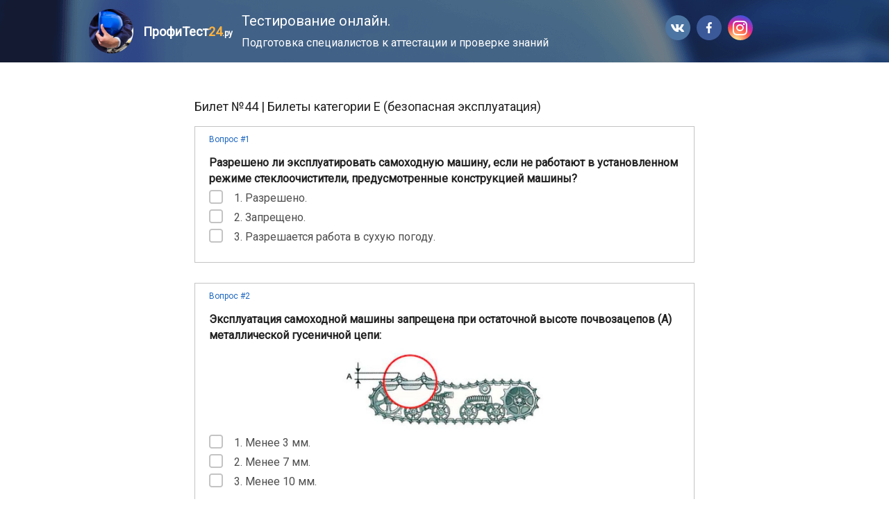

--- FILE ---
content_type: text/html;charset=UTF-8
request_url: https://profitest24.ru/ticket?testId=360&ticketNum=44
body_size: 48843
content:
<!DOCTYPE html>
<html lang="en" xmlns="http://www.w3.org/1999/xhtml">

<head>
    <title>Prombez24.com | Билет №44</title>
    <!-- Yandex.RTB -->
    <script>window.yaContextCb = window.yaContextCb || []</script>
    <script src="https://yandex.ru/ads/system/context.js" async></script>

    <meta http-equiv="Content-Type" content="text/html; charset=UTF-8" />
    <meta name="viewport" content="width=device-width, initial-scale=1, shrink-to-fit=no" />
    <meta name="_csrf" content="3bf4b727-35a1-4d45-b89d-3fb97c5ac2bd" />
    <meta name="_csrf_header" content="X-CSRF-TOKEN" />
    <meta property="og:title" content="Prombez24.com | Билет №44" />
    <meta property="og:type" content="article" />
    <meta property="og:image" content="/img/logo.png" />
    <meta name="yandex-verification" content="50b32a242e1070d1" />
    <meta name="description" content="Билеты категории E (безопасная эксплуатация) | Данный раздел разработан для подготовки к экзамену на право управления самоходными машинами категории Е (гусеничные машины) и получения удостоверения тракториста-машиниста в органах Гостехнадзора РФ.Экзаменационные билеты для приема теоретического экзамена по безопасной эксплуатации самоходных машин категории Е взяты из официального сайта Минсельхоза РФ и соответствуют требованиям п. 29 Правил допуска к управлению самоходными машинами и выдачи удостоверений тракториста-машиниста.&amp;nbsp;Все материалы экзамена категории Е актуальны на 2026 год.&amp;nbsp;Для усвоения всего материала необходимо просмотреть все представленные ниже вопросы.При необходимости Вы можете приобрести билеты в электронном виде, для этого напишите на почту profitest24@bk.ruОбращаю ваше внимание, что на сайте вы можете подготовиться к экзамену на управление&amp;nbsp;моторным катером и гидроциклом, к экзамену&amp;nbsp;охотминимума, а так же на&amp;nbsp;лицензию на оружие." />

    <link href="https://fonts.googleapis.com/css?family=Roboto" rel="stylesheet" />
    <link href="https://fonts.googleapis.com/css?family=Cormorant+Garamond" rel="stylesheet" />
    <link rel="stylesheet" href="https://use.fontawesome.com/releases/v5.2.0/css/all.css"
        integrity="sha384-hWVjflwFxL6sNzntih27bfxkr27PmbbK/iSvJ+a4+0owXq79v+lsFkW54bOGbiDQ" crossorigin="anonymous" />
    <link rel="stylesheet" href="https://cdn.jsdelivr.net/gh/fancyapps/fancybox@3.5.2/dist/jquery.fancybox.min.css" />
    <link rel="stylesheet" href="/css/tree.css" />
    <link rel="stylesheet" href="/css/main.css?v=1.1" />
    <link rel="stylesheet" type="text/css" href="/css/richtext.min.css" />
    <link rel="shortcut icon" href="/img/favicon.png" type="image/x-icon" />
    <link rel="icon" href="/img/favicon.png" type="image/x-icon" />
    <link rel="canonical" href="http://profitest24.ru/ticket?testId=360&amp;ticketNum=44" />

</head>

<body>
    <div class="container">
        
    <div class="header-container">
        <header>

            <div class="logo" onclick="window.location.href='/'"><span class="logo-img"></span>
                <div class="logo__text">
                    ПрофиТест<span class="logo__orange">24</span><span class="logo__suffix">.ру</span>
                </div>
            </div>
            <div class="header__main"><strong>Тестирование онлайн.</strong>
                <span>Подготовка специалистов к аттестации и проверке знаний</span>
            </div>
            <div class="socials socials-header">
                <div class="social"><a href="https://vk.com/id439124185" target="_blank">
                    <i class="vk vk-colored"></i>
                </a></div>
                <div class="social">
                    <a href="https://www.facebook.com/profile.php?id=100037700265183">
                        <i class="fb fb-colored"></i>
                    </a>
                </div>
                <div class="social">
                    <a href="https://instagram.com/prombez24?utm_source=ig_profile_share&igshid=1sjzd2nw9gm2t"
                       target="_blank">
                        <i class="fab fa-instagram insta-soc insta-soc-col"></i>
                    </a>
                </div>
            </div>
        </header>
    </div>

        <div class="wrapper">


            <div class="content content-main">

                
                
                    <div class="row adslot">
                        <!-- Yandex.RTB R-A-623516-1 -->
                        <div id="yandex_rtb_R-A-623516-1"></div>
                        <script>
                            window.yaContextCb.push(() => {
                                Ya.Context.AdvManager.render({
                                    "blockId": "R-A-623516-1",
                                    "renderTo": "yandex_rtb_R-A-623516-1"
                                })
                            })
                        </script>
                    </div>
                
                


    <div class="row heading">Билет №44 | Билеты категории E (безопасная эксплуатация)</div>
    
    

    
    <form method="post" action="/ticket/check?ticketNum=44">
        <input type="hidden" name="_csrf" value="3bf4b727-35a1-4d45-b89d-3fb97c5ac2bd"/>
        <input type="hidden" id="testId" name="testId" value="360"/>
        <input type="hidden" id="errorsCount" name="errorsCount" value="1"/>
        
        <div class="ticket-table">
            
                
    <div class="question row">
        <input type="hidden"
               name="questionList[0].id"
               value="65824"
        />
        <input type="hidden"
               name="questionList[0].ntdLink"
               value=""
        />
        <input type="hidden"
               name="questionList[0].questionText"
               value="Разрешено ли эксплуатировать самоходную машину, если не работают в установленном режиме стеклоочистители, предусмотренные конструкцией машины?"/>
        
        <div class="question__number">Вопрос #1</div>
        <div class="question__text">Разрешено ли эксплуатировать самоходную машину, если не работают в установленном режиме стеклоочистители, предусмотренные конструкцией машины?</div>
        
        
        <div class="question__answers-list">
            <div class="question__answers-list-item">
                <input type="hidden"
                       name="questionList[0].answers[0].id"
                       value="240193"/>
                <input type="hidden"
                       name="questionList[0].answers[0].answerText"
                       value="1. Разрешено."/>
                <input type="hidden"
                       name="questionList[0].answers[0].correct"
                       value="false"/>

                
                
                
                
                    <div class="checkbox">
                        <label>
                            <input type="checkbox"
                                   name="questionList[0].answers[0].checked"

                            >
                            <div class="check"></div>
                            <span class="label">1. Разрешено.</span>
                        </label>
                    </div>
                
            </div>
            <div class="question__answers-list-item">
                <input type="hidden"
                       name="questionList[0].answers[1].id"
                       value="240194"/>
                <input type="hidden"
                       name="questionList[0].answers[1].answerText"
                       value="2. Запрещено."/>
                <input type="hidden"
                       name="questionList[0].answers[1].correct"
                       value="true"/>

                
                
                
                
                    <div class="checkbox">
                        <label>
                            <input type="checkbox"
                                   name="questionList[0].answers[1].checked"

                            >
                            <div class="check"></div>
                            <span class="label">2. Запрещено.</span>
                        </label>
                    </div>
                
            </div>
            <div class="question__answers-list-item">
                <input type="hidden"
                       name="questionList[0].answers[2].id"
                       value="240195"/>
                <input type="hidden"
                       name="questionList[0].answers[2].answerText"
                       value="3. Разрешается работа в сухую погоду."/>
                <input type="hidden"
                       name="questionList[0].answers[2].correct"
                       value="false"/>

                
                
                
                
                    <div class="checkbox">
                        <label>
                            <input type="checkbox"
                                   name="questionList[0].answers[2].checked"

                            >
                            <div class="check"></div>
                            <span class="label">3. Разрешается работа в сухую погоду.</span>
                        </label>
                    </div>
                
            </div>
        </div>
        
    </div>


            
                
    <div class="question row">
        <input type="hidden"
               name="questionList[1].id"
               value="65825"
        />
        <input type="hidden"
               name="questionList[1].ntdLink"
               value=""
        />
        <input type="hidden"
               name="questionList[1].questionText"
               value="Эксплуатация самоходной машины запрещена при остаточной высоте почвозацепов (А) металлической гусеничной цепи:"/>
        <input type="hidden"
               name="questionList[1].file.link"
               value="img/33d36aaf-b688-42e8-b0d5-32cafa043930.jpeg"/>
        <div class="question__number">Вопрос #2</div>
        <div class="question__text">Эксплуатация самоходной машины запрещена при остаточной высоте почвозацепов (А) металлической гусеничной цепи:</div>
        
        <img src="/content/img/33d36aaf-b688-42e8-b0d5-32cafa043930.jpeg" style="margin: auto; display:block"/>
        <div class="question__answers-list">
            <div class="question__answers-list-item">
                <input type="hidden"
                       name="questionList[1].answers[0].id"
                       value="240196"/>
                <input type="hidden"
                       name="questionList[1].answers[0].answerText"
                       value="1. Менее 3 мм."/>
                <input type="hidden"
                       name="questionList[1].answers[0].correct"
                       value="false"/>

                
                
                
                
                    <div class="checkbox">
                        <label>
                            <input type="checkbox"
                                   name="questionList[1].answers[0].checked"

                            >
                            <div class="check"></div>
                            <span class="label">1. Менее 3 мм.</span>
                        </label>
                    </div>
                
            </div>
            <div class="question__answers-list-item">
                <input type="hidden"
                       name="questionList[1].answers[1].id"
                       value="240197"/>
                <input type="hidden"
                       name="questionList[1].answers[1].answerText"
                       value="2. Менее 7 мм."/>
                <input type="hidden"
                       name="questionList[1].answers[1].correct"
                       value="true"/>

                
                
                
                
                    <div class="checkbox">
                        <label>
                            <input type="checkbox"
                                   name="questionList[1].answers[1].checked"

                            >
                            <div class="check"></div>
                            <span class="label">2. Менее 7 мм.</span>
                        </label>
                    </div>
                
            </div>
            <div class="question__answers-list-item">
                <input type="hidden"
                       name="questionList[1].answers[2].id"
                       value="240198"/>
                <input type="hidden"
                       name="questionList[1].answers[2].answerText"
                       value="3. Менее 10 мм."/>
                <input type="hidden"
                       name="questionList[1].answers[2].correct"
                       value="false"/>

                
                
                
                
                    <div class="checkbox">
                        <label>
                            <input type="checkbox"
                                   name="questionList[1].answers[2].checked"

                            >
                            <div class="check"></div>
                            <span class="label">3. Менее 10 мм.</span>
                        </label>
                    </div>
                
            </div>
        </div>
        
    </div>


            
                
    <div class="question row">
        <input type="hidden"
               name="questionList[2].id"
               value="65826"
        />
        <input type="hidden"
               name="questionList[2].ntdLink"
               value=""
        />
        <input type="hidden"
               name="questionList[2].questionText"
               value="Чем необходимо шплинтовать пальцы траков гусеничных цепей самоходной машины?"/>
        
        <div class="question__number">Вопрос #3</div>
        <div class="question__text">Чем необходимо шплинтовать пальцы траков гусеничных цепей самоходной машины?</div>
        
        
        <div class="question__answers-list">
            <div class="question__answers-list-item">
                <input type="hidden"
                       name="questionList[2].answers[0].id"
                       value="240199"/>
                <input type="hidden"
                       name="questionList[2].answers[0].answerText"
                       value="1. Самодельными шплинтами."/>
                <input type="hidden"
                       name="questionList[2].answers[0].correct"
                       value="false"/>

                
                
                
                
                    <div class="checkbox">
                        <label>
                            <input type="checkbox"
                                   name="questionList[2].answers[0].checked"

                            >
                            <div class="check"></div>
                            <span class="label">1. Самодельными шплинтами.</span>
                        </label>
                    </div>
                
            </div>
            <div class="question__answers-list-item">
                <input type="hidden"
                       name="questionList[2].answers[1].id"
                       value="240200"/>
                <input type="hidden"
                       name="questionList[2].answers[1].answerText"
                       value="2. Проволокой."/>
                <input type="hidden"
                       name="questionList[2].answers[1].correct"
                       value="false"/>

                
                
                
                
                    <div class="checkbox">
                        <label>
                            <input type="checkbox"
                                   name="questionList[2].answers[1].checked"

                            >
                            <div class="check"></div>
                            <span class="label">2. Проволокой.</span>
                        </label>
                    </div>
                
            </div>
            <div class="question__answers-list-item">
                <input type="hidden"
                       name="questionList[2].answers[2].id"
                       value="240201"/>
                <input type="hidden"
                       name="questionList[2].answers[2].answerText"
                       value="3. Подручными материалами."/>
                <input type="hidden"
                       name="questionList[2].answers[2].correct"
                       value="false"/>

                
                
                
                
                    <div class="checkbox">
                        <label>
                            <input type="checkbox"
                                   name="questionList[2].answers[2].checked"

                            >
                            <div class="check"></div>
                            <span class="label">3. Подручными материалами.</span>
                        </label>
                    </div>
                
            </div>
            <div class="question__answers-list-item">
                <input type="hidden"
                       name="questionList[2].answers[3].id"
                       value="240202"/>
                <input type="hidden"
                       name="questionList[2].answers[3].answerText"
                       value="4. Заводскими или изготовленными по образцу шплинтами."/>
                <input type="hidden"
                       name="questionList[2].answers[3].correct"
                       value="true"/>

                
                
                
                
                    <div class="checkbox">
                        <label>
                            <input type="checkbox"
                                   name="questionList[2].answers[3].checked"

                            >
                            <div class="check"></div>
                            <span class="label">4. Заводскими или изготовленными по образцу шплинтами.</span>
                        </label>
                    </div>
                
            </div>
        </div>
        
    </div>


            
                
    <div class="question row">
        <input type="hidden"
               name="questionList[3].id"
               value="65827"
        />
        <input type="hidden"
               name="questionList[3].ntdLink"
               value=""
        />
        <input type="hidden"
               name="questionList[3].questionText"
               value="Топливный бак пускового двигателя следует заправлять:"/>
        <input type="hidden"
               name="questionList[3].file.link"
               value="img/517873cd-a7e2-4934-bce2-260df23434e5.jpeg"/>
        <div class="question__number">Вопрос #4</div>
        <div class="question__text">Топливный бак пускового двигателя следует заправлять:</div>
        
        <img src="/content/img/517873cd-a7e2-4934-bce2-260df23434e5.jpeg" style="margin: auto; display:block"/>
        <div class="question__answers-list">
            <div class="question__answers-list-item">
                <input type="hidden"
                       name="questionList[3].answers[0].id"
                       value="240203"/>
                <input type="hidden"
                       name="questionList[3].answers[0].answerText"
                       value="1. При неработающем двигателе."/>
                <input type="hidden"
                       name="questionList[3].answers[0].correct"
                       value="false"/>

                
                
                
                
                    <div class="checkbox">
                        <label>
                            <input type="checkbox"
                                   name="questionList[3].answers[0].checked"

                            >
                            <div class="check"></div>
                            <span class="label">1. При неработающем двигателе.</span>
                        </label>
                    </div>
                
            </div>
            <div class="question__answers-list-item">
                <input type="hidden"
                       name="questionList[3].answers[1].id"
                       value="240204"/>
                <input type="hidden"
                       name="questionList[3].answers[1].answerText"
                       value="2. При холодной выхлопной трубе."/>
                <input type="hidden"
                       name="questionList[3].answers[1].correct"
                       value="false"/>

                
                
                
                
                    <div class="checkbox">
                        <label>
                            <input type="checkbox"
                                   name="questionList[3].answers[1].checked"

                            >
                            <div class="check"></div>
                            <span class="label">2. При холодной выхлопной трубе.</span>
                        </label>
                    </div>
                
            </div>
            <div class="question__answers-list-item">
                <input type="hidden"
                       name="questionList[3].answers[2].id"
                       value="240205"/>
                <input type="hidden"
                       name="questionList[3].answers[2].answerText"
                       value="3. Только при неработающем двигателе и холодной выхлопной трубе."/>
                <input type="hidden"
                       name="questionList[3].answers[2].correct"
                       value="true"/>

                
                
                
                
                    <div class="checkbox">
                        <label>
                            <input type="checkbox"
                                   name="questionList[3].answers[2].checked"

                            >
                            <div class="check"></div>
                            <span class="label">3. Только при неработающем двигателе и холодной выхлопной трубе.</span>
                        </label>
                    </div>
                
            </div>
        </div>
        
    </div>


            
                
    <div class="question row">
        <input type="hidden"
               name="questionList[4].id"
               value="65828"
        />
        <input type="hidden"
               name="questionList[4].ntdLink"
               value=""
        />
        <input type="hidden"
               name="questionList[4].questionText"
               value="Эксплуатация самоходной машины, при работе которой содержание вредных веществ в отработавших газах и их дымность превышают установленные нормы:"/>
        <input type="hidden"
               name="questionList[4].file.link"
               value="img/31414532-0d7f-40ce-b7ca-9c361bcc0c07.jpeg"/>
        <div class="question__number">Вопрос #5</div>
        <div class="question__text">Эксплуатация самоходной машины, при работе которой содержание вредных веществ в отработавших газах и их дымность превышают установленные нормы:</div>
        
        <img src="/content/img/31414532-0d7f-40ce-b7ca-9c361bcc0c07.jpeg" style="margin: auto; display:block"/>
        <div class="question__answers-list">
            <div class="question__answers-list-item">
                <input type="hidden"
                       name="questionList[4].answers[0].id"
                       value="240206"/>
                <input type="hidden"
                       name="questionList[4].answers[0].answerText"
                       value="1. Запрещена."/>
                <input type="hidden"
                       name="questionList[4].answers[0].correct"
                       value="true"/>

                
                
                
                
                    <div class="checkbox">
                        <label>
                            <input type="checkbox"
                                   name="questionList[4].answers[0].checked"

                            >
                            <div class="check"></div>
                            <span class="label">1. Запрещена.</span>
                        </label>
                    </div>
                
            </div>
            <div class="question__answers-list-item">
                <input type="hidden"
                       name="questionList[4].answers[1].id"
                       value="240207"/>
                <input type="hidden"
                       name="questionList[4].answers[1].answerText"
                       value="2. Разрешена."/>
                <input type="hidden"
                       name="questionList[4].answers[1].correct"
                       value="false"/>

                
                
                
                
                    <div class="checkbox">
                        <label>
                            <input type="checkbox"
                                   name="questionList[4].answers[1].checked"

                            >
                            <div class="check"></div>
                            <span class="label">2. Разрешена.</span>
                        </label>
                    </div>
                
            </div>
            <div class="question__answers-list-item">
                <input type="hidden"
                       name="questionList[4].answers[2].id"
                       value="240208"/>
                <input type="hidden"
                       name="questionList[4].answers[2].answerText"
                       value="3. Допускается до проведения очередного ТО."/>
                <input type="hidden"
                       name="questionList[4].answers[2].correct"
                       value="false"/>

                
                
                
                
                    <div class="checkbox">
                        <label>
                            <input type="checkbox"
                                   name="questionList[4].answers[2].checked"

                            >
                            <div class="check"></div>
                            <span class="label">3. Допускается до проведения очередного ТО.</span>
                        </label>
                    </div>
                
            </div>
            <div class="question__answers-list-item">
                <input type="hidden"
                       name="questionList[4].answers[3].id"
                       value="240209"/>
                <input type="hidden"
                       name="questionList[4].answers[3].answerText"
                       value="4. Допускается вне населенных пунктов."/>
                <input type="hidden"
                       name="questionList[4].answers[3].correct"
                       value="false"/>

                
                
                
                
                    <div class="checkbox">
                        <label>
                            <input type="checkbox"
                                   name="questionList[4].answers[3].checked"

                            >
                            <div class="check"></div>
                            <span class="label">4. Допускается вне населенных пунктов.</span>
                        </label>
                    </div>
                
            </div>
        </div>
        
    </div>


            
                
    <div class="question row">
        <input type="hidden"
               name="questionList[5].id"
               value="65829"
        />
        <input type="hidden"
               name="questionList[5].ntdLink"
               value=""
        />
        <input type="hidden"
               name="questionList[5].questionText"
               value="Работа в темное время суток с неисправными осветительными приборами самоходной машины:"/>
        
        <div class="question__number">Вопрос #6</div>
        <div class="question__text">Работа в темное время суток с неисправными осветительными приборами самоходной машины:</div>
        
        
        <div class="question__answers-list">
            <div class="question__answers-list-item">
                <input type="hidden"
                       name="questionList[5].answers[0].id"
                       value="240210"/>
                <input type="hidden"
                       name="questionList[5].answers[0].answerText"
                       value="1. Разрешена, если освещена рабочая площадка."/>
                <input type="hidden"
                       name="questionList[5].answers[0].correct"
                       value="false"/>

                
                
                
                
                    <div class="checkbox">
                        <label>
                            <input type="checkbox"
                                   name="questionList[5].answers[0].checked"

                            >
                            <div class="check"></div>
                            <span class="label">1. Разрешена, если освещена рабочая площадка.</span>
                        </label>
                    </div>
                
            </div>
            <div class="question__answers-list-item">
                <input type="hidden"
                       name="questionList[5].answers[1].id"
                       value="240211"/>
                <input type="hidden"
                       name="questionList[5].answers[1].answerText"
                       value="2. Допускается в крайних случаях при свете луны."/>
                <input type="hidden"
                       name="questionList[5].answers[1].correct"
                       value="false"/>

                
                
                
                
                    <div class="checkbox">
                        <label>
                            <input type="checkbox"
                                   name="questionList[5].answers[1].checked"

                            >
                            <div class="check"></div>
                            <span class="label">2. Допускается в крайних случаях при свете луны.</span>
                        </label>
                    </div>
                
            </div>
            <div class="question__answers-list-item">
                <input type="hidden"
                       name="questionList[5].answers[2].id"
                       value="240212"/>
                <input type="hidden"
                       name="questionList[5].answers[2].answerText"
                       value="3. Запрещена."/>
                <input type="hidden"
                       name="questionList[5].answers[2].correct"
                       value="true"/>

                
                
                
                
                    <div class="checkbox">
                        <label>
                            <input type="checkbox"
                                   name="questionList[5].answers[2].checked"

                            >
                            <div class="check"></div>
                            <span class="label">3. Запрещена.</span>
                        </label>
                    </div>
                
            </div>
        </div>
        
    </div>


            
                
    <div class="question row">
        <input type="hidden"
               name="questionList[6].id"
               value="65830"
        />
        <input type="hidden"
               name="questionList[6].ntdLink"
               value=""
        />
        <input type="hidden"
               name="questionList[6].questionText"
               value="Разрешается ли эксплуатировать самоходную машину, если имеются течи топлива или масла?"/>
        <input type="hidden"
               name="questionList[6].file.link"
               value="img/f6105388-cfd5-434e-8dc2-960d94007abd.jpeg"/>
        <div class="question__number">Вопрос #7</div>
        <div class="question__text">Разрешается ли эксплуатировать самоходную машину, если имеются течи топлива или масла?</div>
        
        <img src="/content/img/f6105388-cfd5-434e-8dc2-960d94007abd.jpeg" style="margin: auto; display:block"/>
        <div class="question__answers-list">
            <div class="question__answers-list-item">
                <input type="hidden"
                       name="questionList[6].answers[0].id"
                       value="240213"/>
                <input type="hidden"
                       name="questionList[6].answers[0].answerText"
                       value="1. Разрешается."/>
                <input type="hidden"
                       name="questionList[6].answers[0].correct"
                       value="false"/>

                
                
                
                
                    <div class="checkbox">
                        <label>
                            <input type="checkbox"
                                   name="questionList[6].answers[0].checked"

                            >
                            <div class="check"></div>
                            <span class="label">1. Разрешается.</span>
                        </label>
                    </div>
                
            </div>
            <div class="question__answers-list-item">
                <input type="hidden"
                       name="questionList[6].answers[1].id"
                       value="240214"/>
                <input type="hidden"
                       name="questionList[6].answers[1].answerText"
                       value="2. Запрещается."/>
                <input type="hidden"
                       name="questionList[6].answers[1].correct"
                       value="true"/>

                
                
                
                
                    <div class="checkbox">
                        <label>
                            <input type="checkbox"
                                   name="questionList[6].answers[1].checked"

                            >
                            <div class="check"></div>
                            <span class="label">2. Запрещается.</span>
                        </label>
                    </div>
                
            </div>
            <div class="question__answers-list-item">
                <input type="hidden"
                       name="questionList[6].answers[2].id"
                       value="240215"/>
                <input type="hidden"
                       name="questionList[6].answers[2].answerText"
                       value="3. Допускается до проведения очередного ТО."/>
                <input type="hidden"
                       name="questionList[6].answers[2].correct"
                       value="false"/>

                
                
                
                
                    <div class="checkbox">
                        <label>
                            <input type="checkbox"
                                   name="questionList[6].answers[2].checked"

                            >
                            <div class="check"></div>
                            <span class="label">3. Допускается до проведения очередного ТО.</span>
                        </label>
                    </div>
                
            </div>
        </div>
        
    </div>


            
                
    <div class="question row">
        <input type="hidden"
               name="questionList[7].id"
               value="65831"
        />
        <input type="hidden"
               name="questionList[7].ntdLink"
               value=""
        />
        <input type="hidden"
               name="questionList[7].questionText"
               value="Характерными признаками сотрясения головного мозга являются:"/>
        
        <div class="question__number">Вопрос #8</div>
        <div class="question__text">Характерными признаками сотрясения головного мозга являются:</div>
        
        
        <div class="question__answers-list">
            <div class="question__answers-list-item">
                <input type="hidden"
                       name="questionList[7].answers[0].id"
                       value="240216"/>
                <input type="hidden"
                       name="questionList[7].answers[0].answerText"
                       value="1. Головная боль, тошнота и рвота, потеря сознания."/>
                <input type="hidden"
                       name="questionList[7].answers[0].correct"
                       value="true"/>

                
                
                
                
                    <div class="checkbox">
                        <label>
                            <input type="checkbox"
                                   name="questionList[7].answers[0].checked"

                            >
                            <div class="check"></div>
                            <span class="label">1. Головная боль, тошнота и рвота, потеря сознания.</span>
                        </label>
                    </div>
                
            </div>
            <div class="question__answers-list-item">
                <input type="hidden"
                       name="questionList[7].answers[1].id"
                       value="240217"/>
                <input type="hidden"
                       name="questionList[7].answers[1].answerText"
                       value="2. Покраснение кожных покровов, учащенное дыхание."/>
                <input type="hidden"
                       name="questionList[7].answers[1].correct"
                       value="false"/>

                
                
                
                
                    <div class="checkbox">
                        <label>
                            <input type="checkbox"
                                   name="questionList[7].answers[1].checked"

                            >
                            <div class="check"></div>
                            <span class="label">2. Покраснение кожных покровов, учащенное дыхание.</span>
                        </label>
                    </div>
                
            </div>
            <div class="question__answers-list-item">
                <input type="hidden"
                       name="questionList[7].answers[2].id"
                       value="240218"/>
                <input type="hidden"
                       name="questionList[7].answers[2].answerText"
                       value="3. Сонливость, вялость, потемнение в глазах, учащенное сердцебиение."/>
                <input type="hidden"
                       name="questionList[7].answers[2].correct"
                       value="false"/>

                
                
                
                
                    <div class="checkbox">
                        <label>
                            <input type="checkbox"
                                   name="questionList[7].answers[2].checked"

                            >
                            <div class="check"></div>
                            <span class="label">3. Сонливость, вялость, потемнение в глазах, учащенное сердцебиение.</span>
                        </label>
                    </div>
                
            </div>
        </div>
        
    </div>


            

        </div>
        <button type="submit" class="btn btn-primary"
                style="float:right; margin-right:0;">Проверить
        </button>
        <a href="/tests/360" class="back-href">Назад к билетам</a>
        
        <div class="checkbox protocol-checkbox">
            <label for="protocol">
                <input type="checkbox" id="protocol" name="formProtocol" value="true"><input type="hidden" name="_formProtocol" value="on"/>
                <div class="check"></div>
                <span class="label">Сформировать протокол</span>
            </label>
        </div>
    </form>


                
                    <div class="row adslot">
                        <!-- Yandex.RTB R-A-606392-1 -->
                        <div id="yandex_rtb_R-A-606392-1"></div>
                        <script>
                            window.yaContextCb.push(() => {
                                Ya.Context.AdvManager.render({
                                    "blockId": "R-A-606392-1",
                                    "renderTo": "yandex_rtb_R-A-606392-1"
                                })
                            })
                        </script>
                    </div>
                

                
                    <!-- Yandex.RTB R-A-10567447-2 -->
                    <script>
                        window.yaContextCb.push(() => {
                            Ya.Context.AdvManager.render({
                                "blockId": "R-A-10567447-2",
                                "type": "fullscreen",
                                "platform": "touch"
                            })
                        })
                    </script>
                
                
                    <!-- Yandex.RTB R-A-10567447-1 -->
                    <script>
                        window.yaContextCb.push(() => {
                            Ya.Context.AdvManager.render({
                                "blockId": "R-A-10567447-1",
                                "type": "fullscreen",
                                "platform": "desktop"
                            })
                        })
                    </script>
                
            </div>
            
    <footer>
        <div class="footer__main">
            <div class="footer__main-col1">
                <div class="logo logo-footer">ПрофиТест<span class="logo__orange">24</span>.ру
                </div>
                <p><strong>Тестирование онлайн.</strong></p>
                <p>Подготовка специалистов к аттестации и проверке знаний</p>
                <p><a href="/confidentials">Политика конфиденциальности</a></p>
            </div>
            <div class="footer__main-col2">
                <div class="footer__col-heading">Мы в соцсетях:</div>
                <div class="socials">
                    <div class="social"><a href="https://vk.com/id439124185" target="_blank">
                        <i class="vk vk-colored"></i>
                    </a></div>
                    <div class="social">
                        <a href="https://www.facebook.com/profile.php?id=100037700265183">
                            <i class="fb fb-colored"></i>
                        </a>
                    </div>
                    <div class="social">
                        <a href="https://instagram.com/prombez24?utm_source=ig_profile_share&igshid=1sjzd2nw9gm2t"
                           target="_blank">
                            <i class="fab fa-instagram insta-soc insta-soc-col"></i>
                        </a></div>
                </div>
            </div>

        </div>
        <div class="footer__sub">
            <div class="copyright">profitest24.ru ©
                2026
            </div>
        </div>


    </footer>


        </div>
        <script type="application/javascript" src="/js/jquery.min.3.1.1.js"></script>
        <script src="https://cdn.jsdelivr.net/gh/fancyapps/fancybox@3.5.2/dist/jquery.fancybox.min.js"></script>
        <script type="application/javascript" src="/js/bootstrap.js"></script>
        <script type="application/javascript" src="/js/docs.js"></script>
        <script type="application/javascript" src="/js/scripts.js"></script>
        <script type="application/javascript" src="/js/tests.js"></script>
        <script type="application/javascript" src="/js/test-edit.js"></script>
        <script type="text/javascript" src="/js/jquery.richtext.min.js"></script>
        
        

    </div>

    <!-- Yandex.Metrika counter -->
    <script type="text/javascript">
        (function (m, e, t, r, i, k, a) {
            m[i] = m[i] || function () {
                (m[i].a = m[i].a || []).push(arguments)
            };
            m[i].l = 1 * new Date();
            k = e.createElement(t), a = e.getElementsByTagName(t)[0], k.async = 1, k.src = r, a.parentNode.insertBefore(k, a)
        })
            (window, document, "script", "https://mc.yandex.ru/metrika/tag.js", "ym");

        ym(64570840, "init", {
            clickmap: true,
            trackLinks: true,
            accurateTrackBounce: true
        });
    </script>
    <noscript>
        <div><img src="https://mc.yandex.ru/watch/64570840" style="position:absolute; left:-9999px;" alt="" /></div>
    </noscript>
    <!-- /Yandex.Metrika counter -->

</body>

</html>

--- FILE ---
content_type: text/css
request_url: https://profitest24.ru/css/main.css?v=1.1
body_size: 25869
content:
* {
    margin: 0;
    padding: 0;
    -webkit-box-sizing: border-box;
    -moz-box-sizing: border-box;
    box-sizing: border-box;
    font-family: Roboto;
    color: rgba(52, 52, 52, 0.87);

}

@media all and (min-width: 1200px)  {

    header{
        width:1024px !important;
    }

    .sidebar-toggler {
        display: none;
    }

    .wrapper {
        width: 1024px;
    }

    .header__main {
        width: 605px;
        font-size: 16px;
    }

    .header__main strong {
        font-size: 20px;
    }

    .content {
        width: 761px;
    }

    .content-main {
        width: 726px;

    }

    .footer__main {
        width: 984px;
        height: 272px;
    }

    .footer__main-col1 {
        width: 240px;
    }

    .footer__main-col3 {
        margin-left: 72px;
    }

    .copyright {
        width: 984px;
    }

    .left-sidebar {
        width: 260px;
        float: left;

    }
}


@media all and (min-width: 992px)  {
    header{
        width:1024px !important;
    }
    .sidebar-toggler {
        display: none;
    }

    .wrapper {
        width: 1024px;
    }

    .header__main {
        width: 605px;
        font-size: 16px;
    }

    .header__main strong {
        font-size: 20px;
    }

    .content {
        width: 761px;
    }

    .content-main {
        width: 720px;

    }

    .footer__main {
        width: 984px;
        height: 272px;
    }

    .footer__main-col1 {
        width: 240px;
    }

    .footer__main-col3 {
        margin-left: 72px;
    }

    .copyright {
        width: 984px;
    }

    .left-sidebar {
        width: 260px;
        float: left;

    }
}

@media all and (max-width: 991px) {
    .sidebar-toggler {
        display: none;
    }
    .left-sidebar {
        width: 260px;
        float: left;

    }

    .wrapper {
        width: 100%;
        padding: 5px;
    }

    .content-main {
        width: 700px;
    }

    .header__main {
        width: 52%;
        font-size: 13px;
    }

    .content-main {
        width: 60%;
    }

    .tickets .list {
        width: 146px !important;
    }

    .footer__main {
        width: 100%;
        height:300px;
    }

    .copyright {
        width: 100%;
    }
    .footer__main-col3 {
        width:30%;
    }
    .quote{
        width:100% !important;
    }
}

@media all and (max-width: 768px) {
    .header__main {
        width: 37%;
        font-size: 13px;
    }

    .header__main strong {
        font-size: 16px;
    }

    .wrapper {
        margin-top: 0 !important;
        width: 100%;
    }

    .left-sidebar {
        display: none;
    }

    .left-sidebar.shown {
        display: block;
        width: 100%;
        box-shadow: 0px 6px 0px #E1E1E1;
    }

    .content, .content-main {
        width: 100%;
        padding: 5px;
    }

    .footer__main {
        width: 100%;
        padding: 5px;
        height: 384px;
    }

    .footer__main-col1 {
        width: 50%;
    }

    .footer__main-col3 {
        margin-left: 0;
    }

    .copyright {
        width: 100%;
    }

    .sidebar-toggler {
        display: block;
        height: 30px;
        text-align: center;
        padding-top: 5px;
        background: #F7F7F7;
    }

    .tickets .list:first-child {
        margin-left: 66px;
    }
}

@media all and (max-width: 575px) {

    .header__main {
        display: none;
    }

    .header__main strong {
        font-size: 16px;
    }

    .wrapper {
        margin-top: 0 !important;
        width: 575px;
    }

    .left-sidebar {
        display: none;
    }

    .left-sidebar.shown {
        display: block;
        width: 575px;
        box-shadow: 0px 6px 0px #E1E1E1;
    }

    .content, .content-main {
        width: 100%;
        padding: 5px;
    }

    .footer__main {
        width: 575px;
        padding: 5px;
        height: 384px;
    }

    .footer__main-col1 {
        width: 50%;
    }

    .footer__main-col3 {
        margin-left: 0;
    }

    .copyright {
        width: 575px;
    }

    .sidebar-toggler {
        display: block;
        height: 30px;
        text-align: center;
        padding-top: 5px;
        background: #F7F7F7;
    }

    .tickets .list {
        width: 181px !important;
    }
}

@media all and (max-width: 360px) {
    .header__main {
        display:none;
    }


    .wrapper {
        margin-top: 0 !important;
        width: 100%;
    }

    .left-sidebar {
        display: none;
    }

    .left-sidebar.shown {
        display: block;
        width: 100%;
        box-shadow: 0px 6px 0px #E1E1E1;
    }

    .content, .content-main {
        width: 100%;
        padding: 5px;
    }

    .footer__main {
        width: 100%;
        padding: 5px;
        height: 480px;
    }

    .footer__main-col1 {
        width: 50%;
    }

    .footer__main-col3 {
        margin-left: 0;
        width:100%;
        clear:both;
    }

    .copyright {
        width: 100%;
    }

    .sidebar-toggler {
        display: block;
        height: 30px;
        text-align: center;
        padding-top: 5px;
        background: #F7F7F7;
    }

    .tickets .list {
        width: 181px !important;
        margin: auto !important;
        float: none !important;
    }
    .quote__text{
        height:auto !important;
    }


}

h1, h2, h3, h4, h5 {
    font-style: normal;
    font-weight: 500;
    line-height: normal;
    color: #000000;
    font-size: 24px;
}


.splash {
    background-color: #E8EDF4;
}

a, .btn-link, .btn-link-red {
    cursor: pointer;
    font-style: normal;
    font-weight: normal;
    line-height: 26px;
    font-size: 16px;
    text-decoration-line: none;
    color: #1B65C0;
}

.btn-link-red {
    color: #EB5757;
}

a:hover, a:hover * {
    color: #F58522;
}

.social a:hover, .social a:hover * {
    color: #fff;
    text-decoration: none;
}

p {
    display: block;
    font-style: normal;
    font-weight: normal;
    line-height: 23px;
    font-size: 16px;
    margin: 10px 0 10px;
}

strong {
    font-style: normal;
    font-weight: bold;
    line-height: 23px;
    font-size: 16px;
    color: #000000;
}

.form-control-inline, .form-field-inline {
    display: inline-block;
}

.form-field-framed {
    background: rgba(0, 0, 0, 0.03);
    /* Border color */
    border: 1px solid #C4C4C4;
    box-sizing: border-box;
    border-radius: 4px;
}

.form-field-inline {
    padding: 0 12px 0 0;
    margin-bottom: 8px;
    vertical-align: top;
}

.form-field-inline .btn {
    margin: 27px 0 0;
}

.form-field-inline input {
    width: 100%;
}

input.is-invalid {
    background: rgba(255, 0, 0, 0.4);
    border-color: red;
}

form small {
    font-style: italic;
    font-weight: normal;
    line-height: 17px;
    font-size: 12px;
    color: rgba(52, 52, 52, 0.87);
}

.row {
    display: block;
    width: 100%;
    clear: both;
    margin: 5px 0 10px;
    float: left;
}

.btn {
    margin: 5px 0;
    border: none;
    outline: none;
    font-style: normal;
    font-weight: 500;
    line-height: 20px;
    font-size: 14px;
    text-align: center;
    color: rgba(52, 52, 52, 0.87);
    box-shadow: 0px 1px 2px rgba(0, 0, 0, 0.25);
    border-radius: 4px;
    width: 139px;
    height: 32px;
    cursor: pointer;
    background: #F4F4F4;
}

.btn-inline {
    display: inline-block;
}

.btn-primary {
    color: #FFFFFF;
    background: #1B65C0;
}

.btn-warn {
    color: #FFFFFF;
    background: #D54747;
}

div, label, input, button {
    display: block;
}

label {
    font-style: normal;
    font-weight: normal;
    line-height: 17px;
    font-size: 12px;
    color: rgba(52, 52, 52, 0.87);
    margin: 5px 0px;
}

.checkbox .label, .radio .label {
    height: 32px;
    font-style: normal;
    font-weight: normal;
    line-height: 23px;
    font-size: 16px;

}

.checkbox input, .radio input {
    display: none;
}

.checkbox .check {
    float: left;
    margin-right: 16px;
    width: 20px;
    height: 20px;
    background: url(../img/checkbox.png);
}

.checkbox input:checked ~ .check {
    width: 20px;
    height: 20px;
    background: url(../img/checkbox-checked.png);
}

.checkbox input:checked ~ .label, .radio input:checked ~ .label {
    color: #1B65C0;
}

.checkbox-green input:checked ~ .check, .checkbox-green-checked input:checked ~ .check {
    background: url(../img/checkbox-checked-green.png);
}

.checkbox-green input:checked ~ .label {
    color: #219653;
}

.checkbox-green-checked input:checked ~ .label, .checkbox-green-checked .label {
    color: #219653;
}

.checkbox-red input:checked ~ .check {
    background: url(../img/checkbox-checked-red.png);
}

.checkbox-red input:checked ~ .label {
    color: #EB5757;
}

.radio .check {
    float: left;
    margin-right: 16px;
    width: 20px;
    height: 20px;
    background: url(../img/radiobutton.png);
}

.radio input:checked ~ .check {
    width: 20px;
    height: 20px;
    background: url(../img/radiobutton-checked.png);
}

.remove {
    width: 16px;
    height: 18px;
    background: url(../img/remove.png);
    cursor: pointer;
}

table tr td {
    height: 60px;
    border-bottom: 1px solid #C4C4C4;
    box-sizing: border-box;
    padding: 0 10px;
}

table tr th {
    height: 60px;
    border-top: 1px solid #C4C4C4;
    border-bottom: 1px solid #C4C4C4;
    box-sizing: border-box;
    padding: 0 10px;
}

.table {
    width: 100%;
}

.table-headless tr:first-child td {
    border-top: 1px solid #C4C4C4;
}

table tr td:first-child, table tr th:first-child {
    border-left: 1px solid #C4C4C4;
}

table tr td:last-child, table tr th:last-child {
    border-right: 1px solid #C4C4C4;
}

table tbody tr:hover {
    background: rgba(0, 0, 0, 0.03);
}

table tr th {
    font-style: normal;
    font-weight: bold;
    line-height: 20px;
    font-size: 14px;
    text-align: center;
    color: rgba(0, 0, 0, 0.87);
}

table tr td {
    font-style: normal;
    font-weight: normal;
    line-height: 20px;
    font-size: 14px;
    text-align: center;
    color: rgba(52, 52, 52, 0.87);
}

.edit {
    cursor: pointer;
    width: 18px;
    height: 16px;
    background: url(../img/edit.png);
}

input, select, .select {
    padding-left: 10px;
    background: #FFFFFF;
    /* Border color */
    border: 1px solid #C4C4C4;
    box-sizing: border-box;
    border-radius: 4px;
    font-style: normal;
    font-weight: normal;
    line-height: 20px;
    font-size: 14px;
    color: #000000;
}

textarea {
    background: rgba(0, 0, 0, 0.02);
    /* Border color */
    border: 1px solid #C4C4C4;
    box-sizing: border-box;
    border-radius: 4px;
    padding: 5px;
}

input, select, .select {
    width: 170px;
    height: 32px;
}

.select {
    position: relative;
    cursor: pointer;
    padding: 0;
}

.select__trigger {
    padding: 5px 10px;
    width: 100%;
    height: 100%;
}

.select__trigger-arrow {
    position: absolute;
    top: 13px;
    right: 10px;
    width: 0;
    height: 0;
    border-style: solid;
    border-width: 8px 5px 0 5px;
    border-color: #c4c4c4 transparent transparent transparent;
}

.select__list {
    position: absolute;
    top: 32px;
    background: #fff;
    width: 170px;
    display: none;
    -webkit-box-shadow: 0px 6px 14px -4px rgba(0, 0, 0, 0.75);
    -moz-box-shadow: 0px 6px 14px -4px rgba(0, 0, 0, 0.75);
    box-shadow: 0px 6px 14px -4px rgba(0, 0, 0, 0.75);
    z-index: 10;
}

.select.opened > .select__list {
    display: block;
}

.select__list-item {
    list-style: none;
    padding-left: 10px;
    margin: 5px 0;
}

.select__list-item.active, .select__list-item:hover {
    background: #1B65C0;
    color: #fff;
}

.header-container {
    height: 90px;
    background: url(../img/header-bg.png);
    width: 100%;
}

header {
    width: 100%;
    margin: auto;
    font-family: Roboto;
    font-style: normal;
    font-weight: 500;
    line-height: normal;
    font-size: 20px;
    color: #FFFFFF;
}

header div {
    float: left;
}

.fb, .vk, .telegram, .ok {
    display: block;
    width: 36px;
    height: 36px;
    cursor: pointer;
    margin: auto;
}
.socials__heading{
    font-size: 12px;
    color:#fff;
    display:block;
    text-align: center;
}


.social {
    padding-top: 25px;
    width: 45px;
    float: left;
}
.socials-header .social{
    padding-top: 22px;

}

.fb {
    background: url("../img/fb.png");
}

.vk {
    background: url("../img/vk.png");
}

.telegram {
    background: url("../img/telegram.png");
}

.fb-colored {
    background: url("../img/fbc.png");
}

.vk-colored {
    background: url("../img/vkc.png");
}

.telegram-colored {
    background: url("../img/telegramc.png");
}

.logo {
    width: 220px;
    height: 90px;
    cursor: pointer;
}

.logo__text {
    padding-top: 35px;
    font-style: normal;
    font-weight: bold;
    line-height: normal;
    font-size: 18px;
    color: #FFFFFF;
}

.logo-img {
    display: block;
    float: left;
    width: 64px;
    height: 64px;
    background: url(../img/logo.png);
    margin-right: 14px;
    margin-top: 13px;
}

.logo__orange {
    color: #FFB23E;
}

.logo__suffix {
    font-size: 12px;
    color: #FFFFFF;

}

.header__main {

    height: 90px;
    font-style: normal;
    font-weight: normal;
    line-height: normal;
    padding-top: 18px;
    color: #FFFFFF;
}

.header__main strong {
    display: block;
    font-style: normal;
    font-weight: 500;
    line-height: normal;
    color: #FFFFFF;
    margin-bottom: 10px;
}

.header__main span {
    display: block;
    color: #FFFFFF;
}

/*CONTENT*/
.wrapper {
    margin: 30px auto;
}

.wrapper-login {
    margin-bottom: 190px;
}

.left-sidebar {
    height: 395px;
    padding: 10px 0;
    background: #F7F7F7;
    box-shadow: 6px 6px 0px #E1E1E1;
    position: relative;
}

.nav-link {
    font-style: normal;
    font-weight: normal;
    font-size: 16px;
    line-height: 20px;
    padding: 10px 10px 12px 20px;
    display: block;
    width: 100%;
    color: #000000;
}

.nav-link-standard {
    /*height: 40px;*/
}

.nav-link.active {
    color: #1B65C0;
    border-left: 5px solid #1B65C0;
    padding-left: 15px;
}

.content {
    margin-bottom: 30px;
}

.content-main {
    min-height: 1240px;

}
.content, .content-main{
    margin: auto;
}
/*FOOTER*/
footer {
    background: #E8EDF4;
    border-top: 1px solid #B3C0D2;
    clear: both;
}

footer .social {
    padding-top: 15px;
    width: 50px;
    float: left;
}

footer, .footer__sub {
    width: 100%;

}

.footer__main {
    margin: auto;

}

.footer__main-col1 {

    float: left;
}

.footer__main-col2 {
    float: left;
    width: 157px;
}

.footer__main-col3 {

    float: left;
}

.footer__col-heading {
    font-style: normal;
    font-weight: 500;
    line-height: normal;
    font-size: 14px;
    letter-spacing: 0.15px;
    margin: 16px 0 0;
    color: rgba(0, 0, 0, 0.87);
}

.footer__main p, .footer__main a {
    color: #34517A;
    font-style: normal;
    font-weight: 500;
    line-height: normal;
    font-size: 14px;
    letter-spacing: 0.15px;
    margin-top: 8px;
}

.footer__main a {
    text-decoration: underline;
}

.logo-footer {
    font-style: normal;
    font-weight: 500;
    line-height: normal;
    font-size: 18px;
    letter-spacing: 0.15px;
    color: rgba(0, 0, 0, 0.87);
    margin: 15px 0 9px;
    height: 25px;
    padding: 0;

}

.logo-footer .logo__orange {
    color: #F58522;
}

.footer__sub {
    height: 30px;
    border-top: 1px solid #B3C0D2;

}

.footer-nav li {
    list-style: none;
    margin-top: 8px;
}

.copyright {
    font-style: normal;
    font-weight: normal;
    line-height: normal;
    font-size: 12px;
    color: #34517A;
    margin: auto;
    padding: 7px 0 0;
}

/*login form*/
.login-form {
    width: 335px;
    height: 310px;
    background: #FFFFFF;
    border: 1px solid #C4C4C4;
    margin: 157px auto 20px;
}

.login-form__heading {
    margin: 19px 20px 0;
    font-style: normal;
    font-weight: 500;
    line-height: 27px;
    font-size: 18px;
    color: #000000;
}

.login-form .form-field {
    width: 294px;
    height: 58px;
    margin: 16px 20px 0;

}

.login-form .form-field label {

    font-style: normal;
    font-weight: normal;
    line-height: 17px;
    font-size: 12px;
    height: 26px;
    color: rgba(52, 52, 52, 0.87);
}

.login-form .form-field input {
    background: rgba(0, 0, 0, 0.02);
    /* Border color */
    border: 1px solid #C4C4C4;
    box-sizing: border-box;
    border-radius: 4px;
    width: 294px;
    font-style: normal;
    font-weight: normal;
    line-height: 20px;
    font-size: 14px;
    color: #000000;
    height: 32px;
    padding-left: 10px;
}

.login-form__forgot {
    font-style: normal;
    font-weight: normal;
    line-height: 26px;
    font-size: 14px;
    text-align: right;
    text-decoration-line: underline;
    float: right;
    margin-right: 20px;
    margin-top: 10px;
    color: #F58522;
}

.login-form__btn {
    margin: 56px auto;
}

.alert, .success {
    border-radius: 4px;
    width: 100%;
    height: 44px;
    padding: 10px 40px 0;
    position: relative;
}

.alert {
    background: #EDD4D4;
}

.alert__text, .success__text {
    font-style: normal;
    font-weight: normal;
    line-height: 23px;
    font-size: 16px;
}

.alert__icon, .success__icon {
    position: absolute;
    left: 11px;
    top: calc(50% - 15.5px / 2);
    display: block;
    float: left;
}

.alert__text {
    color: #904F4F;
}

.alert__icon {
    width: 15.5px;
    height: 15.5px;
    background: url("../img/alert.png");
}

.success {
    background: #D4EDDA;
}

.success__text {
    color: #3D794B;
}

.success__icon {
    width: 16px;
    height: 12px;
    background: url("../img/success.png");
}

.list {
    width: 540px;
}

.list__striped li:nth-child(odd) {
    background: #C4C4C4;
}

.list .list__item:first-child {
    border-top: 1px solid #C4C4C4;
}

.list__item {
    padding-top: 18px;
    list-style-type: none;
    height: 60px;
    border-left: 1px solid #C4C4C4;
    border-right: 1px solid #C4C4C4;
    border-bottom: 1px solid #C4C4C4;
    /*padding-left: 58px;*/
    text-align: center;
}

.quote {
    position: relative;
    width: 410px;
    margin-top: 15px;
}

.quote__text {
    font-family: Cormorant Garamond;
    height: 65px;
    width: 80%;
    border: 1px solid #E7E7E7;
    border-radius: 5px;
    border-bottom-right-radius: 0px;
    padding: 5px 20px 0 30px;
    font-style: italic;
    font-weight: 500;
    line-height: normal;
    font-size: 20px;
    text-align: center;
    color: rgba(0, 0, 0, 0.87);
}

.quote__autor {
    font-style: normal;
    font-weight: normal;
    line-height: 16px;
    font-size: 14px;
    text-align: right;
    letter-spacing: 0.75px;
    color: rgba(0, 0, 0, 0.87);
    float: right;
    margin: 6px 0 0;
}

.quote__icon {
    position: absolute;
    left: 5px;
    top: 5px;
    width: 20px;
    height: 20px;
    background: url(../img/quote.png);
}

.quote__text-triangle {
    width: 0;
    height: 0;
    border-style: solid;
    border-width: 200px 0 0 200px;
    border-color: transparent transparent transparent #ffffff;
    line-height: 0px;
    _border-color: #000000 #000000 #000000 #ffffff;
    _filter: progid:DXImageTransform.Microsoft.Chroma(color='#000000');
}

.new-course-form, .edit-section-form, .new-question-form, .form-frame {
    padding: 19px 17px 22px 20px;
    border: 1px solid #C4C4C4;
}

.new-course-form.fancybox-content {
    width: 762px;
}

.new-question-form__answer-textarea {
    width: 520px;
    display: block;
    float: left
}

.new-question-form__checkbox {
    float: right;

}

.new-question-form__textarea {
    width: 100%;
}

.new-course-form__heading, .edit-section-form__heading, .docs-form__heading {
    font-style: normal;
    font-weight: 500;
    line-height: 27px;
    font-size: 18px;
    color: #000000;
}

.add-img {
    float: left;
    margin: 10px 5px 0;
    width: 28px;
    height: 24px;
    background: url(../img/add-photo.png);
}

.courses-table {
    width: 100%;
}

.courses-table td {
    text-align: left;
}

.courses-table td {
    height: 40px;
    font-size: 12px;
}

.courses-table td a {

    font-size: 14px;
}

.fa-trash-alt {
    color: #EB5757;
}

.fa-edit, .fa-sign-in-alt {
    color: #1B65C0;
}

.ad-block {
    background: #F5F5F5;
    display: table-cell;
    text-align: center;
    vertical-align: middle;
}

.spacer {
    display: inline-block;
}

.no-margin {
    margin: 0;
}

.invalid-feedback {
    font-size: 12px;
    color: red;
}

.edit-section-form.fancybox-content {
    width: 812px;
}

.right-sidebar {
    width: 200px;
    float: left;
    margin-left: 24px;
}

.right-sidebar .ad-block {
    width: 200px;
    height: 380px;
}

.tickets .list {
    width: 232px;
    float: left;
    margin-right: 11px;
}

.tickets .list:last-child {
    margin-right: 0;
}

.tickets .list.double-col {
    width: 354px;
}

.tickets .list .list__item {
    height: 40px;
    padding-top: 7px;
}

.file-input-wrapper {
    position: relative;
    padding: 25px 0px 29px;
}

.file-input-wrapper * {
    margin: 0 auto;
    text-align: center;
}

.file-input-wrapper input[type='file'] {
    position: absolute;
    left: 0;
    top: 0;
    opacity: 0;
}

.file-input-wrapper small.info {
    display: block;
    margin-top: 10px;
}

.file-input-wrapper small.load, .file-input-wrapper .loader {
    display: none;
}

.file-input-wrapper.loading .btn, .file-input-wrapper.loading small.info {
    display: none;
}

@-webkit-keyframes rotation {
    from {
        -webkit-transform: rotate(0deg);
    }
    to {
        -webkit-transform: rotate(359deg);
    }
}

.loader {
    width: 30px;
    height: 30px;
    background: url(../img/loader.png);
    display: block;
    -webkit-animation: rotation 2s infinite linear;

}

.file-input-wrapper.loading .loader, .file-input-wrapper.loading small.load {
    display: block;
}

.question {
    border: 1px solid #C4C4C4;
    box-sizing: border-box;
    padding: 10px 20px 20px;
    position: relative;
    margin-bottom: 24px;
}

.question img {
    width: 50%;
}
.question__number {
    width: 146px;
    height: 30px;
    font-style: normal;
    font-weight: normal;
    line-height: 17px;
    font-size: 12px;
    color: #1B65C0;

}

.question.has-errors {
    background: #FFEEEE;
    border: 1px solid #E5C2C2;
}

.question.no-errors {
    background: #EEFFF5;
    border: 1px solid #ABD6BD;
}

.question__remove {
    cursor: pointer;
    position: absolute;
    right: 5px;
    top: 5px;
}

.question__answers-list-item {
    position: relative;
    width: 100%;
}

.question__answers-list-item:hover > .question__answers-list-item__remove {
    display: block;
}

.question__answers-list-item__remove {
    color: #C4C4C4;
    position: absolute;
    left: 55px;
    top: 5px;
    cursor: pointer;
}

.question__additional-answer input {
    display: inline-block;
    width: 572px;
}

.question__additional-answer .btn {
    display: inline-block;
    width: 136px;
    margin: 0;
    font-style: normal;
    font-weight: 500;
    line-height: 20px;
    font-size: 14px;
    text-align: center;
}

.question .question__text {
    font-style: normal;
    font-weight: bold;
    line-height: 23px;
    font-size: 16px;
    color: rgba(0, 0, 0, 0.87);
}

/*pagination*/
.page-item {
    list-style: none;
    border-top: 1px solid #C4C4C4;
    border-right: 1px solid #C4C4C4;
    border-bottom: 1px solid #C4C4C4;
    box-sizing: border-box;
    width: 44px;
    height: 44px;
    display: block;
    float: left
}

.pagination .page-item:first-child {
    border-left: 1px solid #C4C4C4;
}

.page-link {
    width: 100%;
    height: 100%;
    display: block;
    font-style: normal;
    font-weight: 500;
    line-height: 27px;
    font-size: 18px;
    text-align: center;
    color: #828282;
    padding-top: 8px;
    text-decoration: none;
    vertical-align: middle;
}

.heading {
    font-style: normal;
    font-weight: 500;
    line-height: 27px;
    font-size: 18px;
    color: rgba(0, 0, 0, 0.87);
}

.page-link:hover, .page-item.active .page-link {
    background: #F2F2F2;
}

.errors-heading {
    font-style: normal;
    font-weight: 500;
    line-height: 27px;
    font-size: 18px;
    color: #EB5757;
}

.success-heading {
    font-style: normal;
    font-weight: 500;
    line-height: 27px;
    font-size: 18px;
    color: #219653;
}

.docs-form {
    float: left;
    width: 338px;
    height: 256px;
}

.docs-form-modal {
    width: 338px;
    height: 256px;
}

.docs-form input, .docs-form .select, .docs-form__input, .docs-form__select {
    width: 100%;
}

.docs-form .form-field, .docs-form__form-field {
    margin-bottom: 15px;
}

.docs-form .loader, .docs-form .load, .docs-form.loading .btn, .docs-form.loading .info {
    display: none;
}

.docs-form.loading .loader, .docs-form.loading .load {
    margin: 5px auto;
    display: block;
    text-align: center;
}

.answer-group {
    position: relative;
}

.insta-soc, .ok {
    width: 36px;
    height: 36px;
    background: rgba(255, 255, 255, 0.25);
    color: #fff;
    border-radius: 36px;
    font-size: 24px;
    text-align: center;
    padding-top: 6px;
    display: block;
    margin: auto;
    font-weight: bold;
}
.ok {
    font-weight: normal ;
}

.insta-soc-col {
    background: radial-gradient(circle at 30% 107%, #fdf497 0%, #fdf497 5%, #fd5949 45%, #d6249f 60%, #285AEB 90%);
    font-weight: 100;
}
.social a {
    text-decoration: none !important;
}

.back-href{
    float: left;
    margin-right: 20px;
    padding-top: 3px;
}
.next-href{
    float: right;
    padding-top: 3px;
}

.protocol-checkbox{
    float: left;
}
.readonly{
    background: #eee;
}

.left-sidebar .left-sidebar__ads{
    margin-top:65px;
}
.left-sidebar .left-sidebar__ads:last-child{
    margin-top:25px;
}

.form-control-textarea{
    width: 481px;
    display: block;
    margin: 5px 0 5px 38px;
    background: #fff;
    height: 120px;
}
.form-control-textarea-section{
    width:534px !important;
    margin: 5px 0 !important;
}



--- FILE ---
content_type: application/javascript
request_url: https://profitest24.ru/js/test-edit.js
body_size: 4956
content:
$(document).ready(function () {
    var XHR_FILE_UPLOADER;
    $('#randomText').richText({
        translations: $.richTextTranslations
    });
    $('#test-text2').richText({
        translations: $.richTextTranslations
    });
    $('#test-text3').richText({
        translations: $.richTextTranslations
    });

    // $('.richText').css("width","481px").css("margin-left", "38px");

    function validateFiles(fileInput) {
        var files = fileInput[0].files;
        if (files.length === 0) return false;
        for (var i = 0; i < files.length; i++) {
            var mimeType = files.item(i).type;
            if (mimeType !== "application/vnd.openxmlformats-officedocument.wordprocessingml.document") {
                return false;
            }

        }
        return true;
    }

    $("body").on('change', '.doc-file', function (e) {
        e.preventDefault();
        var $this = $(this);
        $('.invalid-feedback').hide();
        console.log('file changed');
        var filesValid = validateFiles($this);
        if (!filesValid) {
            $('.invalid-feedback').show();
            return;
        }
        var form = $this.closest('form');
        var formData = new FormData(form[0]);
        $this.closest('.file-input-wrapper').addClass('loading');
        var _csrf = form.find('input[name="_csrf"]').val();
        $.ajax({
            type: 'POST',
            url: form.attr('action'),
            data: formData,
            cache: false,
            enctype: 'multipart/form-data',
            processData: false,
            contentType: false,
            headers: {
                'X-CSRF-TOKEN': _csrf
            },
            success: function (data) {
                if (data !== 'ok') {
                    console.log(data);
                } else {
                    setTimeout(function () {
                        window.location.reload();
                    }, 1000)
                }

            },
            error: function (request, status, error) {
                console.log("Status: " + status);
                console.log("Error: " + error);
            }
        });
    });

    $("body").on('change', '.question-file', function (e) {
        e.preventDefault();
        var $this = $(this);
        console.log('file changed');
        var formData = new FormData();
        formData.append("file", e.target.files[0]);
        formData.append("questionId", $this.siblings('input[name=questionId]').val());
        $this.closest('.file-input-wrapper').addClass('loading');
        var _csrf = $this.siblings('input[name="_csrf"]').val();
        $.ajax({
            type: 'POST',
            url: "/questions/add-file",
            data: formData,
            cache: false,
            enctype: 'multipart/form-data',
            processData: false,
            contentType: false,
            headers: {
                'X-CSRF-TOKEN': _csrf
            },
            success: function (data) {
                if (data !== 'ok') {
                    console.log(data);
                } else {
                    setTimeout(function () {
                        window.location.reload();
                    }, 1000)
                }

            },
            error: function (request, status, error) {
                console.log("Status: " + status);
                console.log("Error: " + error);
                $this.closest('.file-input-wrapper').removeClass('loading');
            }
        });
    })

    var $body = $('body');
    $body.on('click', '.open-file-dialog', function (e) {
        e.preventDefault();
        $(this).siblings('.question-file').click();
    });
    $body.on('click', '.open-file-doc-dialog', function (e) {
        e.preventDefault();
        $('#' + $(this).data('target')).click();
    });
    $body.on('click', '.delete-img', function () {
        var qid = $(this).closest('.question').find('input[name=id]').val();
        $.ajax({
            type: 'POST',
            url: '/img/delete',
            data: {
                id: $(this).data('id'),
                questionId:qid
            },
            headers: {
                'X-CSRF-TOKEN': $(this).data('token')
            },
            success: function (data) {
                if (data !== 'ok') {
                    console.log(data);
                } else {
                    window.location.reload();
                }

            },
            error: function (request, status, error) {
                console.log("Status: " + status);
                console.log("Error: " + error);
            }
        })

    })

    function progressFileUpload(e) {
        if (e.lengthComputable) {
            var progressControl = $('.progress-bar');
            var percentsComplete = Math.floor((e.loaded / e.total) * 100);
            console.info(percentsComplete);
            progressControl.css('width', percentsComplete + "%");
        }
    }

});

--- FILE ---
content_type: application/javascript
request_url: https://profitest24.ru/js/docs.js
body_size: 3003
content:
function openFolder(event) {
    var target = $(event.target);
    if (target.hasClass("opened")) return;
    var depth = target.data('depth');
    var url = "/docs/folder/" + target.data('id');
    $.ajax({
        url: url,
        method: "get",

        dataType: "html",
        success: function (response) {
            if (response.length > 0) {
                target.parent().append(response);
                target.addClass('opened');
            }
        },
        error: function (xhr, status, err) {
            console.error(url + " -> " + status);
            console.error(err);
        }
    })
}

$(document).ready(function () {
    var $body = $('body');
    $body.on('click', ".folder-item label:not(.opened)", openFolder);

    $body.on('submit', '#edit-folder-form', function (e) {
        e.preventDefault();
        var $folderTitle = $("#folderTitleEdit");
        var folderTitle = $folderTitle.val();
        $folderTitle.removeClass('is-invalid');
        $('.invalid-feedback').hide();

        if (folderTitle.length === 0) {
            $folderTitle.addClass('is-invalid');
            $('#emptyTitle').show();
            return;
        }
        var data = {
            id: $('#folderIdEdit').val(),
            title: $folderTitle.val(),
            parentFolder: {
                id: $("#parentFolderEdit").val(),
                title: $("#parentFolderEditTitle").val()
            }

        };

        $.ajax({
            url: '/docs/folder-edit',
            method: "POST",
            data: JSON.stringify(data),
            headers: getCSRF(),
            contentType: "application/json; charset=utf-8",
            success: function (response) {
                if (response === '0') {
                    window.location.reload(true);
                } else if (response === '1') {
                    $('#folderTitle').addClass('is-invalid');
                    $('#folderExist').show();
                }

            },
            error: function (xhr, status, err) {
                console.error(url + " -> " + status);
                console.error(err);
            }
        })

    })
});

function removeFile(id, event) {
    var url = "/docs/file/" + id;

    $.ajax({
        url: url,
        method: "DELETE",
        headers: getCSRF(),

        success: function (response) {
            $(event.target).closest('.tree__node-body__item').remove();
        },
        error: function (xhr, status, err) {
            console.error(url + " -> " + status);
            console.error(err);
        }
    })
}

function removeFolder(id, event) {
    var url = "/docs/folder/" + id;

    $.ajax({
        url: url,
        method: "DELETE",
        headers: getCSRF(),
        success: function (response) {
            $(event.target).closest('.tree__node-body__item').remove();
        },
        error: function (xhr, status, err) {
            console.error(url + " -> " + status);
            console.error(err);
        }
    })
}



--- FILE ---
content_type: application/javascript
request_url: https://profitest24.ru/js/scripts.js
body_size: 15285
content:
$.richTextTranslations = {
    'title': 'Заголовок',
    'white': 'Белый',
    'black': 'Черный',
    'brown': 'Коричневый',
    'beige': 'Бежевый',
    'darkBlue': 'Тёмно синий',
    'blue': 'Синий',
    'lightBlue': 'Голубой',
    'darkRed': 'Темно красный',
    'red': 'Красный',
    'darkGreen': 'Темно зеленый',
    'green': 'Зеленый',
    'purple': 'Фиолетовый',
    'darkTurquois': 'Темно бирюзовый',
    'turquois': 'Бирюзовый',
    'darkOrange': 'Темно оранжевый',
    'orange': 'Оранжевый',
    'yellow': 'Желтый',
    'imageURL': 'URL Картинки',
    'fileURL': 'URL файла',
    'linkText': 'Текст ссылки',
    'url': 'URL',
    'size': 'Размер',
    'responsive': 'Отзывчивый',
    'text': 'Текст',
    'openIn': 'Открыть в',
    'sameTab': 'Той же вкладке',
    'newTab': 'Новой вкладке',
    'align': 'Выравнивание',
    'left': 'Слева',
    'center': 'По центру',
    'right': 'Справа',
    'rows': 'Строки',
    'columns': 'Колонки',
    'add': 'Добавить',
    'pleaseEnterURL': 'Пожалуйста введите URL',
    'videoURLnotSupported': 'Видео URL не поддерживается',
    'pleaseSelectImage': 'Пожалуйста выберите картинку',
    'pleaseSelectFile': 'Пожалуйста выберите файл',
    'bold': 'Жирный',
    'italic': 'Курсивный',
    'underline': 'Подчеркнутый',
    'alignLeft': 'Выравнять слева',
    'alignCenter': 'Выравнять по центру',
    'alignRight': 'Выравнять справа',
    'addOrderedList': 'Добавить нумерованный список',
    'addUnorderedList': 'Добавить список',
    'addHeading': 'Добавить заголвок',
    'addFont': 'Добавить шрифт',
    'addFontColor': 'Добавить цвет шрифты',
    'addFontSize': 'Добавить размер шрифты',
    'addImage': 'Добавить картинку',
    'addVideo': 'Добавить видео',
    'addFile': 'Добавить файл',
    'addURL': 'Добавить URL',
    'addTable': 'Добавить таблицуtable',
    'removeStyles': 'Удалить стили',
    'code': 'Показать HTML код',
    'undo': 'Назад',
    'redo': 'Повторить',
    'close': 'Заркыть'
};


$(document).ready(function () {
    var $body = $('body');
    $body.on('click', '.ajax-link', function (E) {
        e.preventDefault();
        var $this = $(this);
        $.ajax({
            url: $this.attr('href'),
            method: $this.data('method')
        })
    });

    $body.on('submit', '#pageForm', function (e) {
        e.preventDefault();
        var data= $(this).serialize();
        $.ajax({
            url: '/pageupdate',
            data: data,
            type: 'POST',
            success: function (html) {
                window.location.reload()
            },
            error: function () {
                console.log('Too many ');
            }
        });
    })
    $body.on('submit', '#test-edit-form', function (e) {
        e.preventDefault();
        var data = {};
        $(this).find('input, textarea').each(function (i, el) {
            var name = $(el).attr('name');
            var value = $(el).val();
            if (name === 'section.id') {
                data['section'] = {
                    id: value
                }
            } else
                data[name] = value;
        });
        $.ajax({
            data: JSON.stringify(data),
            url: "/tests/edit",
            method: 'PUT',
            contentType: 'application/json; charset=utf-8',
            headers: getCSRF(),
            success: function (response) {
                if (response === 'OK')
                    window.location.reload(true);
                else {
                    var fancyBox = $("#test-edit-form").parent();
                    $("#test-edit-form").remove();
                    fancyBox.append($(response).find('#test-edit-form'));
                }
            },
            error: function (xhr, status, err) {
                console.log(err);
            }
        })
    });
    $body.on('submit', '.add-answer-form', function (e) {
        e.preventDefault();
        var form = $(this);
        var question = $(this).closest('.question');
        var data = {
            question: {
                id: form.find('input[name="questionId"]').val()
            },
            answerText: form.find('input[name="additionalAnswer"]').val(),
            correct: false
        }
        var $this = $(this);
        var _csrf = form.find('input[name="_csrf"]').val();

        $.ajax({
            url: "/questions/add-answer",
            data: JSON.stringify(data),
            contentType: "application/json; charset=utf-8",
            headers: {
                'X-CSRF-TOKEN': _csrf
            },
            method: 'POST',
            success: function (response) {
                $(response).insertAfter(question.find('.question__answers-list-item').last());
                form.find('input[name="additionalAnswer"]').val('');
            }
        })
    });

    $body.on('click', '.add-answer-nq', function (e) {
        e.preventDefault();
        var parentForm = $(this).closest('form');
        var qid = $(this).data('qid');
        var length = parentForm.find('.answer-group').length;
        var data = {
            index: length
        };
        if (qid) {
            data['qid'] = qid;
        }
        $.ajax({
            url: "/tests/render-answer",
            data: data,
            headers: getCSRF(),
            method: 'GET',
            success: function (response) {
                $(response).insertAfter(parentForm.find('.answer-group').last());
            }
        })
    });
    $body.on('click', '.question__answers-list-item__remove', function (e) {
        var aId = $(this).data('id');
        var csrfHeaderName = $("meta[name='_csrf_header']").attr('content');
        var csrfHeaderContent = $("meta[name='_csrf']").attr('content');
        var headers = {};
        headers[csrfHeaderName] = csrfHeaderContent;
        var ans = $(this).closest('.answer-group');
        $.ajax({
            url: "/questions/delete-answer/" + aId,
            headers: headers,
            method: 'POST',
            success: function (response) {
                ans.remove();
            }
        })
    });

    $body.on('change', '.asnwer-correct', function (e) {
        var checked = e.target.checked;
        var id = $(this).data('id');
        var csrfHeaderName = $("meta[name='_csrf_header']").attr('content');
        var csrfHeaderContent = $("meta[name='_csrf']").attr('content');
        var headers = {};
        headers[csrfHeaderName] = csrfHeaderContent;

        $.ajax({
            url: "/questions/answer/correct/" + id + "/" + checked,
            headers: headers,
            method: 'POST',
            success: function (response) {
                ans.remove();
            }
        })
    });

    $body.on('click', '.select__trigger, .select__trigger-arrow', function () {
        var select = $(this).closest('.select');
        if (!select.hasClass('opened')) {
            $('.select').removeClass('opened');
            select.addClass('opened');
        }
    });
    $body.on('click', '.select__list-item', function () {
        var val = $(this).data('value');
        $(this).addClass('active');
        $(this).closest('.select').find('.select__trigger').first().text($(this).text())
        $(this).closest('.select').find('input').first().val(val);

    });
    $body.on('click', function (e) {
        if (!$(e.target).hasClass('select__trigger') && !$(e.target).hasClass('select__trigger-arrow')) {
            $('.select').removeClass('opened');
        }
    })

    $body.on('submit', '#editCourseForm', function (e) {
        e.preventDefault();
        var $this = $(this);
        var data = {
            name: $this.find("#name").val(),
            id: $this.find("#id").val(),
            order: $this.find("#order").val(),
            text1: $this.find("#course-edit-text1").val(),
            text2: $this.find("#course-edit-text2").val(),
            title1: $this.find("#title1").val()
        };

        var _csrf = $(this).find('input[name="_csrf"]').val();
        $.ajax({
            data: JSON.stringify(data),
            url: "/course/edit",
            method: 'PUT',
            contentType: 'application/json; charset=utf-8',
            headers: {
                'X-CSRF-TOKEN': _csrf
            },
            success: function (response) {
                if (response === 'SUCCESS')
                    window.location.reload(true);
                else {
                    //error
                }
            },
            error: function (xhr, status, err) {
                console.log(err);
            }
        })
    });

    $body.on('submit', "#add-literature", function (e) {
        e.preventDefault();
        var data = $(this).serialize();
        $.ajax({
            data: data,
            url: "/tests/add-literature",
            method: 'POST',
            headers: getCSRF(),
            success: function (response) {
                if (response === 'SUCCESS') {
                    window.location.reload(true);
                }
                console.log(response);
            },
            error: function (xhr, status, err) {
                console.log(err);
            }
        })
    });

    $body.on('click', ".delete-literature", function (e) {
        e.preventDefault();
        var id = $(this).data('id');
        var row = $(this).closest('tr');
        $.ajax({
            url: "/tests/del-literature/" + id,
            method: 'DELETE',
            headers: getCSRF(),
            success: function (response) {
                if (response === 'SUCCESS') {
                    row.remove();
                }
                console.log(response);
            },
            error: function (xhr, status, err) {
                console.log(err);
            }
        })
    });

    $body.on('submit', '#editSectionForm', function (e) {
        e.preventDefault();
        var $this = $(this);
        var data = {
            name: $this.find("#name").val(),
            id: $this.find("#id").val(),
            order: $this.find("#order").val(),
            text1: $this.find("#modal-section-text1").val(),
            text2: $this.find("#modal-section-text2").val(),
            title1: $this.find("#title1").val(),
            course: {
                id: $this.find("#courseId").val()
            }
        };

        var _csrf = $(this).find('input[name="_csrf"]').val();
        $.ajax({
            data: JSON.stringify(data),
            url: "/section/edit",
            method: 'POST',
            contentType: 'application/json; charset=utf-8',
            headers: {
                'X-CSRF-TOKEN': _csrf
            },
            success: function (response) {
                if (response === 'OK')
                    window.location.reload(true);
                else {
                    var fancyBox = $("#editSection").parent();
                    $("#editSection").remove();
                    fancyBox.append(response);
                }
            },
            error: function (xhr, status, err) {
                console.log(err);
            }
        })
    });
    $body.on('click', '#file-upload-trigger', function (e) {
        e.preventDefault();
        $("#file-upload").click();
    });
    $("#file-upload").on('change', function (e) {
        e.preventDefault();
        var $this = $(this);
        var form = $this.closest('form');
        var formData = new FormData(form[0]);
        $this.closest('.docs-form').addClass('loading');
        $.ajax({
            type: 'POST',
            url: form.attr('action'),
            data: formData,
            cache: false,
            enctype: 'multipart/form-data',
            processData: false,
            contentType: false,
            headers: getCSRF(),
            success: function (data) {
                if (data !== 'ok') {
                    console.log(data);
                } else {
                    setTimeout(function () {
                        window.location.reload();
                    }, 1000)
                }

            },
            error: function (request, status, error) {
                console.log("Status: " + status);
                console.log("Error: " + error);
            }
        });
    })

    $body.on('click', '.sidebar-toggler', function (e) {
        $('.left-sidebar').toggleClass("shown");
    })

    $body.on('click', '.sort-up', function (e) {
        e.preventDefault();
        var parent = $(this).closest('.orderable:not(.new)');
        var prev = parent.prev(".orderable");
        if (prev) {
            prev.insertAfter(parent);
            var url;
            if (parent.hasClass('course-item')) {
                url = "/course/update-orders";
            } else if (parent.hasClass('section-item')) {
                url = "/section/update-orders";
            } else if (parent.hasClass('test-item')) {
                url = "/tests/update-orders";
            }
            swapOrders(parent, prev, url);
        }
    })
    $body.on('click', '.sort-down', function (e) {
        e.preventDefault();
        var parent = $(this).closest('.orderable');
        var next = parent.next(".orderable");
        if (next) {
            next.insertBefore(parent);
            var url;
            if (parent.hasClass('course-item')) {
                url = "/course/update-orders";
            } else if (parent.hasClass('section-item')) {
                url = "/section/update-orders";
            } else if (parent.hasClass('test-item')) {
                url = "/tests/update-orders";
            }
            swapOrders(next, parent, url);
        }
    })
    $body.on('click', '.fb-close', function () {
        $.fancybox.close();
    })
});

function getCSRF() {
    var csrfHeaderName = $("meta[name='_csrf_header']").attr('content');
    var csrfHeaderContent = $("meta[name='_csrf']").attr('content');
    var headers = {};
    headers[csrfHeaderName] = csrfHeaderContent;
    return headers;
}


function swapOrders(prev, next, url) {
    var prevOrder = prev.data('order');
    var nextOrder = next.data('order');
    next.data('order', prevOrder);
    prev.data('order', nextOrder);
    var data = {
        "ids[]": [next.data('id'), prev.data('id')],
        'orders[]': [prevOrder, nextOrder]
    };
    $.ajax({
        url: url,
        data: data,
        method: 'POST',
        dataType: 'text',
        headers: getCSRF(),
        success: function (response) {
        },
        error: function (xhr, status, err) {
            console.error(url + " -> " + status);
            console.error(err);
        }
    })
}

